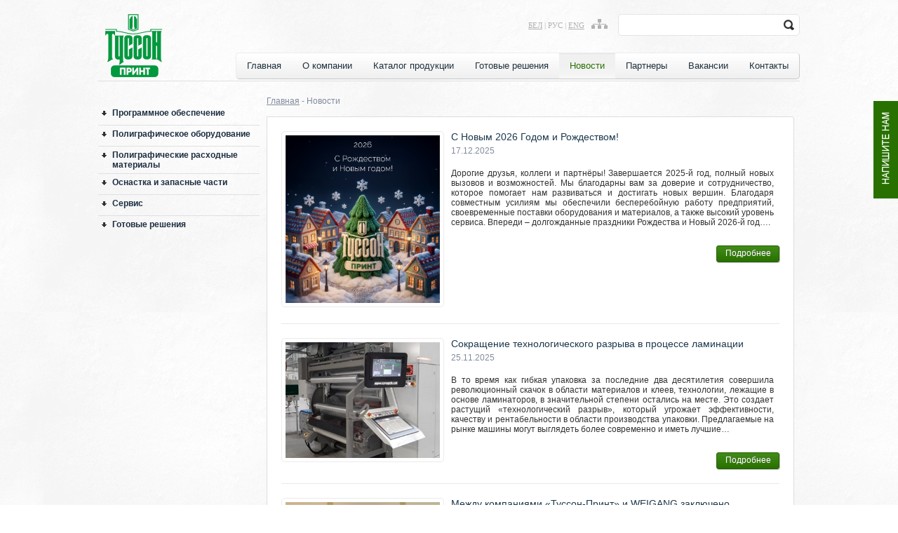

--- FILE ---
content_type: text/css
request_url: https://tussonprint.by/cms/themes/tusson/css/style.css?n4xzxf
body_size: 7923
content:
@import url(http://fonts.googleapis.com/css?family=Ubuntu&subset=latin,cyrillic);

body, html {
    height: 100%
}

#Page, body {
    min-height: 100%
}

*, body {
    padding: 0
}

#MainMenu ul, #Switcher, #Switcher li a, #Switcher li.lst, #WrapperSlider #SlideOverflow, .ItemCatalog {
    behavior: url(/sites/all/libraries/PIE/PIE.htc)
}

#Lang a:hover, #MainMenu ul li a, #footer #Copy a:hover {
    text-decoration: none
}

* {
    font: 12px Arial
}

.node-news p, .page-news #block-system-main .view-news .views-row .views-field-body {
    text-align: justify
}

.region-left {
    display: inline-block;
    width: 100%
}

body {
    margin: 0;
    background-image: url(../images/background.png)
}

a {
    color: #287100;
    outline: 0
}

a:hover {
    color: #22465d
}

#Page {
    float: left;
    width: 100%;
    margin: auto;
    height: auto !important
}

p {
    margin: 0 0 18px
}

#footer_guarantor {
    height: 80px;
    text-align: right;
    width: 100%;
    float: left
}

#DiscriptiomProduct ul li {
    list-style-position: inside;
    list-style-type: square;
    line-height: 18px
}

#DiscriptiomProduct ul {
    margin-bottom: 15px
}

#DiscriptiomProduct table {
    width: 100% !important
}

#DiscriptiomProduct table.small-text td {
    font-size: 10px
}

#TitleProduct span {
    margin-bottom: 17px
}

#footer {
    height: 72px;
    width: 1000px;
    margin: -72px auto 0;
    border-top: 1px solid #b1b1b1;
    padding-top: 15px
}

#footer #Contacts {
    width: 250px;
    float: right;
    color: #666
}

#footer #Copy {
    width: 240px;
    font: 12px Arial;
    float: left;
    color: #666
}

#footer #Copy a {
    font: 12px Arial;
    float: left;
    color: #065e87
}

#WrapperHeader, #forslider {
    width: 100%;
    float: left
}

#Header {
    text-align: left;
    width: 1000px;
    height: 95px;
    margin: 0 auto;
    padding-top: 20px;
    border-bottom: 5px solid #e2e0df
}

#Logo {
    float: left;
    width: 100px
}

#Search {
    float: right;
    width: 257px;
    height: 29px;
    background-color: #fff;
    border: 1px solid #e6e4e3;
    border-radius: 5px
}

#Search input {
    width: 215px;
    padding-left: 5px;
    height: 29px;
    outline: 0;
    border: 0;
    border-radius: 5px
}

#Search input[type=submit], #Search input[type=button] {
    background-image: url(../images/Search.png);
    background-position: center center;
    background-repeat: no-repeat;
    height: 29px;
    width: 29px;
    background-color: transparent;
    float: right;
    cursor: pointer;
    font-size: 0;
    text-indent: -999px
}

#Lang, #Lang a {
    color: #b1b1b1;
    font: 11px UbuntuMonoRegular;
    text-transform: uppercase
}

#Lang {
    padding-top: 10px;
    float: right;
    height: 21px;
    width: 128px
}

.MapSite {
    float: right;
    display: block;
    background-image: url(../images/MapSite.png);
    width: 23px;
    height: 14px;
    margin-right: 15px;
    margin-top: -3px
}

.MapSite:hover {
    background-image: url(../images/MapSiteHover.png)
}

#MainMenu {
    float: right;
    margin-top: 12px
}

#MainMenu ul {
    clear: both;
    float: right;
    max-height: 36px;
    border-top: 1px solid #eaeced;
    border-left: 1px solid #eaeced;
    border-bottom: 1px solid #cacaca;
    border-right: 1px solid #cacaca;
    background-image: url(../images/MenuBG.png);
    border-radius: 5px
}

#MainMenu ul li {
    list-style: none;
    float: left;
    margin: 0;
    padding: 0
}

#MainMenu ul li a {
    display: block;
    height: 26px;
    font-size: 13px;
    font-family: Ubuntu, sans-serif;
    color: #1f313d;
    padding: 10px 15px 0;
    transition: 0.3s;
}

#MainMenu ul li a:hover {
    color: #828c9c;
    background-color: #fff
}

#MainMenu ul li:first-child a:hover {
    border-radius: 5px 0 0 5px
}

#MainMenu ul li:last-child a:hover {
    border-radius: 0 5px 5px 0
}

#wrapper, #wrapperfooter {
    float: left;
    width: 100%
}

#WrapperSlider {
    width: 1000px;
    height: 315px;
    margin: 0 auto;
    overflow: hidden
}

#WrapperContent {
    margin: 12px auto 0;
    width: 1000px;
    overflow: hidden
}

#WrapperContent #LeftColumn {
    float: left;
    width: 240px;
    min-height: 250px
}

#WrapperContent #LeftColumn ul {
    width: 230px;
    margin-bottom: 20px;
    float: left
}

#WrapperContent #LeftColumn ul li {
    width: 100%;
    float: left;
    list-style: none
}

#WrapperContent #LeftColumn ul li.expanded ul li {
    padding-left: 20px;
    width: 210px
}

#WrapperContent #LeftColumn ul li.expanded {
    background-color: transparent !important
}

#WrapperContent #LeftColumn ul li.expanded > a.current-menu-item, #WrapperContent #LeftColumn ul li.expanded > a.menu-item {
    color: #287100 !important;
    background-image: url(../images/RowActiveDown.png) !important
}

#WrapperContent #LeftColumn ul li.expanded > a {
    color: #1c2e40;
    background-image: url(../images/RowDown.png)
}

#WrapperContent #LeftColumn ul li.expanded a.current-menu-item:hover, #WrapperContent #LeftColumn ul li.expanded a.menu-item:hover {
    background-image: url(../images/Row.png);
    background-color: #828c9c;
    border-radius: 5px
}

#WrapperContent #LeftColumn ul li.expanded ul li:hover {
    background-color: #398511;
    border-radius: 5px
}

#WrapperContent #LeftColumn ul li.expanded ul li a {
    color: #475f81;
    border-bottom: 0;
    background-image: url(../images/minus.png);
    padding-left: 25px;
    padding-right: 5px
}

#WrapperContent #LeftColumn ul li.expanded ul li a:hover, #WrapperContent .sitemap > ul > li > ul > li > ul > li > a:hover {
    background-color: transparent;
    color: #fff;
    background-image: url(../images/minusHover.png)
}

#WrapperContent #LeftColumn ul li.expanded ul li a.active:hover {
    background-color: transparent !important;
    color: #fff !important;
    background-image: url(../images/minusHover.png) !important
}

#WrapperContent #LeftColumn ul li a, #WrapperContent #LeftColumn ul li ul li a {
    border-bottom: 1px solid #e0e0e3;
    background-position: 5px 9px;
    color: #1c2e40;
    min-height: 19px;
    padding: 5px 0 5px 20px;
    display: block;
    text-decoration: none;
    background-repeat: no-repeat
}

#WrapperContent #LeftColumn ul li:last-child a {
    border-bottom: 0 solid #e0e0e3
}

#WrapperContent #LeftColumn ul li ul li a {
    background-image: url(../images/minus.png);
    font: 12px Arial;
    font-weight: 700
}

#WrapperContent #LeftColumn ul li a {
    background-image: url(../images/RowDown.png);
    font: 12px Arial;
    font-weight: 700
}

#WrapperContent #LeftColumn ul li a:hover {
    background-image: url(../images/Row.png);
    color: #fff;
    background-color: #828c9c;
    border-radius: 5px
}

#WrapperContent .sitemap > ul > li > ul > li > a:hover, #WrapperContent .sitemap > ul > li > ul > li > ul > li:hover {
    color: #fff;
    background-color: #828c9c !important;
    border-radius: 5px
}

#Switcher li a.active, #WrapperSlider #SlideOverflow {
    background-color: #f1f2f4;
    box-shadow: 0 0 3px #a9adae
}

#WrapperContent #RightColumn {
    float: right;
    width: 750px;
    margin-right: 0;
    min-height: 250px
}

#Switcher {
    float: left;
    border-radius: 3px;
    height: 57px;
    width: 100%;
    background-image: url(../images/SwitchBG.png);
    background-position: left 8px;
    background-repeat: repeat-x
}

#Switcher li {
    list-style: none;
    float: left;
    position: relative;
    z-index: 0
}

#Switcher li.lst {
    list-style: none;
    float: right;
    border-right-width: 5px
}

#Switcher li.lst a.active, #Switcher li.lst a:hover {
    border-right-width: 5px !important;
    margin-right: -1px !important
}

#Switcher li a {
    font-size: 13px;
    display: block;
    height: 33px;
    border-radius: 4px 4px 0 0;
    padding: 20px 20px 0 19px;
    color: #fff;
    text-shadow: 0 -1px 0 #122029;
    text-decoration: none;
    border: 4px solid transparent;
    border-bottom: 0;
    overflow: hidden;
    transition: 0.3s;
}

#Switcher li#zapchasti a {
    width: 112px;
    text-align: center
}

#switcher li.lst a.active {
    border-right-width: 5px !important;
    margin-right: -1px
}

#switcher li.lst a {
    padding: 20px 16px 0
}

#Switcher li a.active {
    border: 4px solid #f1f2f3;
    border-bottom: 0;
    color: #000;
    text-shadow: none
}

#WrapperSlider #SlideOverflow {
    float: left;
    overflow: hidden;
    width: 992px;
    height: 247px;
    border: 4px solid #f1f2f3;
    border-radius: 5px;
    margin: 0 auto;
    margin-top: -5px !important
}

.switch0 {
    background-image: url(../images/Switch0bg.png)
}

.switch1 {
    background-color: #fff !important
}

.switchAll {
    background-color: #d3d6dc !important
}

.front #Header {
    border-bottom: 1px solid #e2e0df
}

.slides {
    width: 8000px
}

.slide {
    position: relative;
    float: left;
    width: 992px;
    height: 247px;
    background-repeat: no-repeat
}

.slide .slideDiscr {
    text-align: justify;
    position: absolute;
    width: 360px;
    min-height: 150px;
    right: 40px
}

#slide0 {
    background-image: url(../images/poligraf_ob_main.png)
}

#slide1 {
    background-image: url(../images/Slide1bg.png)
}

#slide2 {
    background-image: url(../images/po_main.png)
}

#slide3 {
    background-image: url(../images/zapchasti_main.png)
}

#slide4 {
    background-image: url(../images/Slide4bg.png)
}

.ItemCatalog {
    position: relative;
    width: 340px;
    min-height: 100px;
    float: left;
    background-image: url(../images/ItemBG.png);
    border: 3px solid #fff;
    border-radius: 5px;
    box-shadow: 0 0 2px #ebebeb;
    margin: 0 4px 20px 0
}

.ItemCatalog .ItemHead {
    width: 332px;
    height: 55px;
    border-bottom: 1px solid #e9e7e6;
    box-shadow: 0 1px 0 #fff;
    margin-left: 0;
    color: #22465d;
    text-transform: uppercase;
    padding-top: 30px;
    text-align: right
}

#ProductMenu, #ProductVideo {
    box-shadow: 0 0 2px #ededed;
    float: left
}

.ItemCatalog .ItemBodyOpacity {
    width: 332px;
    min-height: 86px;
    margin: 5px 11px;
    overflow-x: hidden;
    padding-bottom: 34px
}

.ItemCatalog .ItemBodyOpacity .ItemBody {
    width: 1500px;
    max-height: 332px;
    cursor: pointer
}

.ItemCatalog .ItemBodyOpacity .ItemBody .ItemMenu {
    float: left;
    width: 351px;
    min-height: 120px;
    min-height: 332px
}

.ItemCatalog .ItemBodyOpacity .ItemBody .ItemMenu a {
    color: #22465d;
    display: block;
    margin-bottom: 3px;
    background-image: url(../images/CatalogLinkBg.png);
    background-repeat: no-repeat;
    background-position: left center;
    padding-left: 15px
}

.ItemCatalog .ItemBodyOpacity .ItemBody .ItemMenu a:hover {
    text-decoration: none
}

.ItemCatalog .ItemBodyOpacity .ItemBody .ItemDiscr {
    float: left;
    width: 334px;
    max-height: 332px;
    min-height: 120px;
    color: #5e6775
}

.sl-cont {
    width: 330px;
    float: left;
    padding-right: 15px;
    display: inline-block
}

#furnitura-items .sl-cont {
    width: 350px
}

#gallery {
    position: relative;
    float: left
}

#gallery #main {
    width: 330px;
    height: 360px;
    display: inline-block;
    position: relative;
    text-align: center
}

#furnitura-items #main {
    width: 350px;
    height: 255px
}

#gallery #main > .caroufredsel_wrapper {
    width: 330px !important
}

#furnitura-items #gallery #main > .caroufredsel_wrapper {
    width: 350px !important
}

#gallery #images {
    overflow: hidden;
    width: 330px;
    height: 479px;
    margin: 0 auto;
    position: absolute;
    left: 0;
    top: 0
}

#furnitura-items #gallery #images {
    width: 350px
}

#thumbs_title {
    color: #666;
    font-family: AGLETLB;
    font-size: 18px;
    text-transform: uppercase;
    margin-bottom: 20px;
    padding-top: 20px
}

#gallery > .caroufredsel_wrapper {
    width: 330px;
    display: inline-block;
    height: auto;
    overflow: visible !important
}

#gallery #images .slide {
    width: 330px;
    height: 360px;
    position: relative;
    float: left;
    overflow: hidden;
    vertical-align: middle
}

#furnitura-items #gallery #images .slide {
    width: 350px
}

#gallery #thumbs .thumb {
    padding: 0;
    width: 90px;
    height: 108px;
    float: left;
    position: relative;
    overflow: hidden;
    z-index: 100;
    margin: 0 6px 6px 0;
    text-align: center
}

#furnitura-items #gallery #thumbs .thumb {
    padding: 0;
    width: 69px;
    height: 50px;
    float: left;
    position: relative;
    z-index: 100;
    margin: 0 15px 15px 0
}

#gallery #thumbs .thumb.last {
    margin-right: 0
}

#gallery #thumbs .thumb img {
    display: inline-block;
    z-index: 400
}

#gallery #thumbs {
    text-align: center
}

#furnitura-items #gallery #thumbs .thumb a {
    display: block;
    position: absolute;
    top: 0;
    left: 0;
    width: 63px;
    height: 44px;
    border: 3px solid transparent
}

#furnitura-items #gallery #thumbs .thumb a.selected {
    border: 3px solid #f90
}

#gallery #thumbs .thumb a {
    display: block;
    position: absolute;
    top: 0;
    left: 0;
    width: 92px;
    height: 102px;
    border: 3px solid transparent
}

#gallery #thumbs .thumb a.selected {
    border: 3px solid #f90
}

#gallery #next.disabled, #gallery #prev.disabled {
    display: none !important
}

#ProductFiles {
    float: left;
    width: 330px
}

#ProductFiles .PDF {
    float: left;
    width: 320px;
    min-height: 50px;
    margin-top: 20px;
    padding: 4px 0 0 30px;
    background-image: url(../images/pdffon.png);
    background-repeat: no-repeat
}

#ProductFiles .PDF a {
    color: #287100;
    background-image: url(../images/RowGreen.png);
    background-repeat: no-repeat;
    background-position: right 5px;
    padding-right: 15px
}

#ProductFiles .PDF a:hover {
    color: #287100;
    text-decoration: none
}

#ProductMenu {
    width: 724px;
    background-image: url(../images/ProductMenuBg.png);
    min-height: 90px;
    border: 2px solid #fff;
    border-radius: 5px;
    margin-bottom: 20px
}

#ProductSlider {
    float: left;
    width: 330px
}

#DiscriptiomProduct {
    min-height: 500px;
    margin-right: 0;
    margin-left: 0;
    font: 12px Arial;
    color: #333
}

#TitleProduct {
    float: left;
    color: #22465d;
    font: 14px Arial;
    width: 50%
}

#TechicalTableDiscription, .TechicalTableDiscription {
    width: 380px;
    float: left;
    background-color: #fff;
    border: 1px solid #dcdddf;
    border-radius: 5px;
    margin-top: 20px
}

#DiscriptiomProduct .Title, #TechicalTableDiscription .Title {
    float: left;
    background-color: #eff0f2;
    color: #22465d;
    text-transform: uppercase;
    width: 365px;
    height: 28px;
    border-radius: 5px 5px 0 0;
    padding: 15px 0 0 15px
}

#ProductVideo {
    width: 316px;
    min-height: 200px;
    border-radius: 5px
}

.front #block-views-news-block-1 h2 {
    color: #287100;
    font: 22px UbuntuMonoRegular
}

.front #block-views-news-block-1 .view {
    float: left;
    border-bottom: 1px solid #eeedea;
    box-shadow: 0 1px 1px #fff;
    padding-bottom: 10px;
    position: relative;
    margin-top: 10px
}

.front #block-views-news-block-1 .view .views-row .views-field-field-image {
    float: left;
    margin-right: 15px
}

.front #block-views-news-block-1 .view .views-row .views-field-field-image img {
    background-color: #fff;
    padding: 5px;
    border-radius: 5px;
    border: 1px solid #f0f0f0
}

.front #block-views-news-block-1 .view .views-row .views-field-field-date {
    display: block;
    position: absolute;
    top: 15px;
    left: -3px;
    background-image: url(../images/dateBG.png);
    color: #fff;
    text-shadow: 0 -1px 0 #6a8725;
    width: 78px;
    height: 20px;
    padding-top: 6px;
    background-repeat: no-repeat;
    text-align: center
}

.front #block-views-news-block-1 .view .views-row .views-field-title {
    float: left;
    color: #1c384c;
    width: 470px;
    margin-bottom: 10px
}

.front #block-views-news-block-1 .view .views-row .views-field-title a {
    color: #1c384c;
    text-decoration: none;
    font: 14px Arial
}

.front #block-views-news-block-1 .view .views-row .views-field-title a:hover {
    color: #065e87
}

.front #block-views-news-block-1 .view .views-row .views-field-body {
    float: left;
    color: #333;
    width: 670px;
    text-align: justify
}

.front #block-views-news-block-1 .view .views-row .views-field-view-node {
    margin-top: 10px;
    float: right
}

.front #block-views-news-block-1 .view .views-row .views-field-view-node a {
    display: block;
    padding-top: 3px;
    width: 88px;
    height: 19px;
    border-radius: 3px;
    border: 1px solid #256005;
    text-decoration: none;
    text-align: center;
    text-shadow: 0 -1px 0 #556b49;
    box-shadow: 1px 1px 0 #ccc;
    background-image: url(../images/MoreBg.png);
    color: #fff
}

.front #block-views-news-block-1 .view .views-row .views-field-view-node a:hover {
    border: 1px solid #25506d;
    text-shadow: 0 -1px 0 #556b49;
    box-shadow: 1px 1px 0 #ccc;
    background-image: url(../images/MoreBgHover.png)
}

.front #block-views-news-block-2 {
    float: left;
    margin-top: 20px
}

.front #block-views-news-block-2 .view-content > a {
    display: block;
    float: right;
    background-image: url(../images/AllNewsBgHover.png);
    background-position: center 3px;
    background-repeat: no-repeat;
    padding-left: 36px;
    color: #347c0d;
    margin-top: 15px;
    width: 100px
}

.title {
    color: #287100;
    font: 20px Arial;
    text-transform: uppercase;
    margin-bottom: 10px
}

.front #block-views-news-block-2 .view-content > a:hover {
    background-image: url(../images/AllNewsBg.png);
    text-decoration: none;
    color: #065e87
}

.front #block-views-news-block-2 .views-field-title {
    padding-bottom: 10px
}

.front #block-views-news-block-2 .views-field-title a {
    color: #1c384c;
    text-decoration: none;
    font: 14px Arial
}

.front #block-views-news-block-2 .views-field-title a:hover {
    color: #347c0d
}

.front #block-views-news-block-2 .views-field-body {
    font: 12px Arial;
    color: #333
}

.region-content {
    border: 0 solid #dcdddf;
    border-radius: 0 3px 3px;
    padding: 0;
    float: left
}

.region-content1 {
    background-color: #fff;
    border: 1px solid #dcdddf;
    border-radius: 0 3px 3px;
    padding: 20px;
    float: left
}

.AboutCompanyLink a, .AboutCompanyLink h1 {
    bottom: -1px;
    padding: 10px 15px;
    margin-right: 3px;
    float: left;
    text-decoration: none
}

.AboutCompanyLink {
    position: relative;
    float: left;
    width: 720px
}

.AboutCompanyLink:after {
    content: "";
    display: table;
    clear: both
}

.AboutCompanyLink a {
    position: absolute;
    display: block;
    color: #2f516b;
    border: 1px solid #dcdddf;
    border-bottom: 1px solid #dcdddf;
    background-color: #cbced2;
    font: 12px Arial;
    text-transform: uppercase
}

.AboutCompanyLink a:hover {
    background-color: #FFF
}

.AboutCompanyLink a.history {
    left: 175px
}

.AboutCompanyLink .active.history {
    left: 120px
}

.AboutCompanyLink a.active {
    color: #287100;
    border: 1px solid #dcdddf;
    border-bottom: 1px solid #FFF;
    background-color: #fff;
    font: 20px Arial;
    text-transform: uppercase
}

.AboutCompanyLink h1, .AboutCompanyLink h1.active {
    border: 1px solid #dcdddf;
    text-transform: uppercase
}

.AboutCompanyLink h1 {
    position: relative;
    display: block;
    color: #2f516b;
    border-bottom: 1px solid #dcdddf;
    background-color: #cbced2;
    font: 12px Arial
}

.AboutCompanyLink h1.history {
    left: 175px
}

.AboutCompanyLink h1.active.history {
    left: 120px
}

.AboutCompanyLink h1.active {
    color: #287100;
    border-bottom: 1px solid #FFF;
    background-color: #fff;
    font: 20px Arial;
    margin: 0
}

#PoliOb0, #PoliOb108, #PoliOb11, #PoliOb111, #PoliOb115, #PoliOb64, #PoliPoliMat110, #PoliPoliMat117, #PoliPoliMat18, #PoliPoliMat19, #PoliPoliMat20 {
    float: left;
    height: 88px;
    width: 131px;
    margin-top: -30px
}

#PoliOb0 {
    background-image: url(../images/Poligraf.png)
}

#PoliOb64 {
    background-image: url(../images/PoligrafRash.png);
    margin-top: -26px
}

#PoliOb111 {
    background-image: url(../images/PO.png)
}

#PoliOb108 {
    background-image: url(../images/PO1.png)
}

#PoliOb115 {
    background-image: url(../images/ZP.png)
}

#PoliPoliMat110 {
    background-image: url(../images/service.png)
}

#PoliPoliMat117 {
    background-image: url(../images/SV.png)
}

.ItemBodyOpacity .ItemDiscr1 a {
    position: absolute;
    margin-top: 10px;
    display: block;
    padding-top: 3px;
    width: 88px;
    height: 19px;
    border-radius: 3px;
    border: 1px solid #256005;
    text-decoration: none;
    text-align: center;
    text-shadow: 0 -1px 0 #556b49;
    box-shadow: 1px 1px 0 #ccc;
    background-image: url(../images/MoreBg.png);
    color: #fff;
    bottom: 12px;
    left: 12px
}

.ItemBodyOpacity .ItemDiscr1 a:hover {
    border: 1px solid #25506d;
    text-shadow: 0 -1px 0 #556b49;
    box-shadow: 1px 1px 0 #ccc;
    background-image: url(../images/MoreBgHover.png)
}

.page-news #block-system-main .view-news .views-row {
    width: 710px;
    float: left;
    position: relative;
    border-bottom: 1px solid #ebe9e6;
    box-shadow: 0 1px 1px #fff;
    padding-bottom: 20px;
    margin-bottom: 20px
}

.page-news #block-system-main .view-news .views-row-last {
    border-bottom: 0;
    box-shadow: none
}

.page-news #block-system-main .view-news .views-row .views-field-field-date {
    display: block;
    position: absolute;
    top: 7px;
    left: -3px;
    background-image: url(../images/dateBG.png);
    color: #fff;
    text-shadow: 0 -1px 0 #6a8725;
    width: 78px;
    height: 20px;
    padding-top: 6px;
    background-repeat: no-repeat;
    text-align: center
}

.page-news #block-system-main .view-news .views-row .views-field-field-image {
    float: left;
    margin-right: 10px
}

.page-news #block-system-main .view-news .views-row .views-field-field-image img {
    padding: 5px;
    border-radius: 5px;
    border: 1px solid #ebebeb;
    background-color: #fff
}

.page-news #block-system-main .view-news .views-row .views-field-title {
    float: left;
    width: 460px;
    padding-bottom: 8px
}

.page-news #block-system-main .view-news .views-row .views-field-title a {
    color: #1c384c;
    text-decoration: none;
    font: 14px Arial
}

.page-news #block-system-main .view-news .views-row .views-field-title a:hover {
    color: #065e87
}

.page-news #block-system-main .view-news .views-row .views-field-body {
    float: left;
    width: 460px;
    font: 12px Arial;
    color: #333;
    margin-bottom: 8px
}

.page-news #block-system-main .view-news .views-row .views-field-view-node {
    float: right
}

.page-news #block-system-main .view-news .views-row .views-field-view-node a {
    display: block;
    padding-top: 3px;
    width: 88px;
    height: 19px;
    border-radius: 3px;
    border: 1px solid #256005;
    text-decoration: none;
    text-align: center;
    text-shadow: 0 -1px 0 #556b49;
    box-shadow: 1px 1px 0 #ccc;
    background-image: url(../images/MoreBg.png);
    color: #fff
}

.page-news #block-system-main .view-news .views-row .views-field-view-node a:hover {
    border: 1px solid #25506d;
    text-shadow: 0 -1px 0 #556b49;
    box-shadow: 1px 1px 0 #ccc;
    background-image: url(../images/MoreBgHover.png)
}

.field-name-body {
    margin-top: 20px;
    float: left;
    width: 710px;
    font: 12px Arial;
    color: #333;
    margin-bottom: 15px
}

.breadcrumb, .breadcrumb a {
    color: #828c9c
}

.field-name-field-partners-image {
    float: left
}

.field-items .field-item {
    float: left;
    margin-right: 24px;
    margin-bottom: 6px
}
.field-items .panel-layout {
    float: left;
}
.field-items ul {
    padding-left: 20px
}

.field-items .field-item img {
    padding: 5px;
    border: 1px solid #f0f0f0;
    background-color: #fff;
    border-radius: 5px
}

.breadcrumb {
    margin-bottom: 15px;
    line-height: 21px
}

.breadcrumb a:hover {
    text-decoration: none
}

.view-content .views-row {
    width: 695px;
    background-color: #FFF;
    border: 1px solid #dcdddf;
    padding: 15px;
    float: left;
    vertical-align: middle;
    border-bottom: 1px;
}

.view-content .views-row:not(:last-child) {
    border-bottom: none
}

.view-content .views-row img {
    max-width: 200px;
    max-height: 100px;
    padding-top: 10px
}

.view-content .views-row-first {
    border-radius: 5px 5px 0 0;
    margin-top: 20px
}

.view-content .views-row-last {
    border-bottom: 1px solid #dcdddf !important;
    border-radius: 0 0 5px 5px;
    margin-bottom: 20px
}

.view-content .views-field-field-image {
    min-width: 200px;
    float: left;
    margin-right: 10px
}

.view-content .views-field-view-node {
    margin-top: 30px;
    float: right;
    width: 90px;
    height: 90px;
    display: table-cell;
    vertical-align: middle
}

.view-content .views-field-field-description-production {
    margin-top: 10px;
    float: right;
    width: 190px;
    margin-right: 10px
}

.view-content .views-field-field-description-production p.rtejustify {
    text-align: justify
}

.view-content .views-field-field-description-production .field-content {
    display: table-cell;
    width: 190px;
    max-height: 100px;
    padding-top: 20px
}

strong {
    font-weight: 700
}

.view-content .views-field-nothing {
    margin-top: 30px;
    width: 190px;
    float: left
}

.view-content .views-field-nothing .TitleDiv a {
    color: #22465d;
    font: 12px Arial;
    text-decoration: none
}

.view-content .views-field-nothing .TitleDiv a:hover {
    color: #065e87
}

.view-content .views-field-nothing .TitleDiv {
    margin-bottom: 10px
}

.view-content .views-field-nothing .discrtest {
    color: #666 !important
}

.view-content .views-field-view-node a {
    display: block;
    padding-top: 3px;
    width: 88px;
    height: 19px;
    border-radius: 3px;
    border: 1px solid #256005;
    text-decoration: none;
    text-align: center;
    text-shadow: 0 -1px 0 #556b49;
    box-shadow: 1px 1px 0 #ccc;
    background-image: url(../images/MoreBg.png);
    color: #fff
}

.view-content .views-field-view-node a:hover {
    border: 1px solid #25506d;
    text-shadow: 0 -1px 0 #556b49;
    box-shadow: 1px 1px 0 #ccc;
    background-image: url(../images/MoreBgHover.png)
}

.PanelNav {
    float: left;
    width: 693px;
    background-image: url(../images/ProductMenuBg.png);
    border: 5px solid #fff;
    box-shadow: 0 0 2px #ededed;
    padding: 6px 15px;
    margin-bottom: 20px
}

.PanelNav a {
    display: block;
    width: 215px;
    margin-bottom: 10px;
    float: left;
    color: #22465d;
    background-image: url(../images/minus.png);
    background-repeat: no-repeat;
    background-position: left 6px;
    padding-left: 15px
}

.PanelNav a:hover {
    text-decoration: none
}

.PanelNav a.BackLink {
    display: block;
    clear: left;
    background-image: url(../images/BackLinkbg.png);
    background-repeat: no-repeat;
    height: 22px;
    padding-top: 11px;
    padding-left: 25px;
    text-decoration: none;
    margin-top: 15px;
    margin-bottom: 5px
}

#map, #thumbs, .clear, .columns, .sitemap {
    clear: both
}

#MainMenu ul li.current-category-ancestor a, #MainMenu ul li.current-menu-item a, #MainMenu ul li.current-menu-parent a, #MainMenu ul li.current-post-ancestor a {
    color: #287100 !important;
    background-image: url(../images/ActiveMenu.png) !important
}

#DiscriptiomProduct table tr.odd, #TechicalTableDiscription table tr.odd {
    background-color: #fff
}

#DiscriptiomProduct h3 {
    margin-bottom: 10px
}

#DiscriptiomProduct table tr.even, #TechicalTableDiscription table tr.even {
    background-color: #f5f6f7
}

#ProductSlider #thumbs, #ProductVideo, #map {
    background-color: #fff
}

#TechicalTableDiscription table tr:last-child, .TechicalTableDiscription table tr:last-child {
    border-bottom: 0
}

#DiscriptiomProduct table tr td, #TechicalTableDiscription table tr td {
    padding: 4px;
    font: 11px Arial
}

#DiscriptiomProduct #TitleProduct {
    color: #22465d;
    font: 14px Arial
}

#DiscriptiomProduct #TitleProduct span {
    display: block;
    color: #666;
    font: 12px Arial;
    margin-top: 2px
}

#ProductSlider .slide img {
    padding: 5px;
    background-color: #fff;
    border: 1px solid #f0f0f0;
    border-radius: 5px
}

#ProductSlider #thumbs {
    float: left;
    min-height: 85px;
    width: 317px;
    padding: 0;
    border: 1px solid #ebebeb;
    margin: 10px 0;
    border-radius: 5px
}

#ProductVideo {
    padding: 5px 5px 0;
    border: 1px solid #ebebeb
}

.date {
    float: left;
    width: 725px;
    color: #828c9c;
    margin: 5px 0 10px
}

.Contacts {
    float: left;
    width: 380px
}

#Shower {
    position: absolute;
    width: 340px;
    z-index: 1000;
    right: 0;
    background-color: #f7f7f7;
    border: 1px solid #eaeced;
    border-radius: 5px;
    height: 40px;
    background-repeat: no-repeat
}

#OpenButton {
    text-align: center;
    background-color: transparent;
    width: 320px;
    height: 28px;
    padding-top: 12px;
    font: 14px UbuntuMonoRegular;
    color: #287100;
    text-transform: uppercase;
    border: 0 solid #eaeced;
    border-radius: 3px;
    background-image: url(../images/FormHider.png);
    background-position: 10px;
    background-repeat: repeat-x;
    cursor: pointer
}

.node-type-webform #block-system-main .content {
    position: relative
}

label {
    color: #333;
    font-weight: 400
}

#Shower input {
    border: 1px solid #e3e1df;
    border-radius: 3px;
    width: 307px;
    height: 28px;
    outline: 0;
    resize: none;
    padding-left: 5px
}

#Shower textarea {
    width: 315px;
    outline: 0;
    resize: none;
    border: 1px solid #e3e1df;
    border-radius: 3px
}

.grippie {
    width: 313px !important;
    display: none
}

#recaptcha_response_field {
    border-radius: 0;
    height: 18px !important
}

#HideForm {
    padding-left: 13px
}

.form-submit {
    display: block;
    width: 90px !important;
    height: 25px !important;
    border-radius: 3px;
    border: 1px solid #256005 !important;
    text-decoration: none;
    text-align: center;
    text-shadow: 0 -1px 0 #556B49;
    box-shadow: 1px 1px 0 #CCC;
    background-image: url(../images/MoreBg.png);
    color: #fff;
    cursor: pointer
}

.sitemap, .sitemap > ul {
    display: inline-block
}

.form-submit:hover {
    background-image: url(../images/MoreBgHover.png)
}

#map {
    padding: 5px;
    border-radius: 5px;
    border: 1px solid #efefef;
    overflow: hidden
}

#LeftColumn ul li {
    padding: 0;
    margin: 0
}

#LeftColumn ul li ul li:hover {
    background-color: #828c9c !important
}

#LeftColumn ul li ul li.menu-item, #LeftColumn ul li.current-menu-item {
    background-color: #398511;
    border-radius: 5px
}

#LeftColumn ul li ul li.current-menu-item a {
    color: #fff !important;
    background-image: url(../images/minusHover.png) !important
}

#LeftColumn ul li.current-menu-item {
    border-bottom: 0
}

#LeftColumn ul li.current-menu-item > a {
    color: #fff !important;
    background-image: url(../images/RowWhite.png) !important
}

#LeftColumn ul li.expanded > a {
    background-image: url(../images/Row.png) !important;
    border-bottom: 0 !important
}

.firsSlide .SName1 {
    font: 30px Arial;
    color: #2A526D;
    line-height: 30px;
    margin-bottom: 10px;
    text-shadow: 0 -1px 0 #fff;
    text-transform: uppercase
}

.firsSlide .SName1 h2 {
    font: 30px Arial;
    color: #2A526D
}

.firsSlide ul li {
    color: #5e6775;
    list-style: none;
    background-image: url(../images/RowGreen.png);
    background-repeat: no-repeat;
    background-position: left 5px;
    padding-left: 13px
}

#slide1 .firsSlide .SName1 {
    color: #2A526D
}

#slide1 .slideDiscr {
    width: 385px
}

#slide1 .firsSlide .SName1 h2, #slide2 .firsSlide .SName1 h2, #slide3 .firsSlide .SName1 h2, #slide4 .firsSlide .SName1 h2 {
    color: #2a526d
}

#SlideOverflow a {
    color: #5E6775;
    text-decoration: none
}

#SlideOverflow a:hover {
    text-decoration: underline
}

#slide1 .firsSlide .d {
    color: #5e6775;
    font: 12px Arial
}

.firsSlide .d .SliderLink {
    width: 80px;
    background-image: url(../images/SliderLinkBG.png) !important;
    border: 1px solid #eaeced;
    box-shadow: 1px 1px 0 #b9bbbd;
    text-align: center;
    padding: 4px 0;
    border-radius: 3px;
    margin-top: 10px
}

.firsSlide .d .SliderLink:hover {
    background-image: url(../images/MoreBgHover.png) !important;
    border: 1px solid #25506d;
    cursor: pointer
}

.firsSlide .d .SliderLink:hover a {
    background-image: url(../images/SliderRowWhite.png);
    text-shadow: 0 -1px 0 #1e4761
}

.firsSlide .d .SliderLink a {
    color: #1f313d;
    text-decoration: none;
    font-family: UbuntuMonoRegular;
    background-image: url(../images/SliderRow.png);
    background-position: right 3px;
    background-repeat: no-repeat;
    padding-right: 11px
}

.firsSlide .d .SliderLink:hover a {
    color: #fff !important;
    text-decoration: none !important
}

.page-node-2 #block-system-main .Contacts {
    font: 12px Arial;
    color: #333
}

.page-node-2 #block-system-main .Contacts h2 {
    font: 14px Arial;
    color: #2d4d65;
    padding: 15px 0
}

.page-node-2 #block-system-main .Contacts table {
    border-collapse: separate;
    margin-left: -7px
}

.page-node-2 #block-system-main .Contacts table td {
    padding: 3px 7px
}

#Body404 {
    float: left;
    width: 1000px;
    font: 12px Arial;
    color: #575757;
    padding-top: 40px
}

#Body404 img {
    float: right;
    margin: 0 50px 0 0
}

#PageNF {
    font: 72px Arial;
    color: #6e6f74;
    text-transform: uppercase;
    margin-top: 60px
}

#NotFoundNF {
    color: #065e87;
    font: 48px Arial;
    text-transform: uppercase;
    margin-left: 200px
}

#block-system-main .content h2 {
    font: 22px Arial;
    color: #1c384c;
    margin: 10px 0
}

#block-system-main .content h3 {
    font: 18px Arial;
    color: #1c384c;
    margin: 10px 0
}

#block-system-main .content p {
    text-align: justify
}

#LeftColumn .menu li.expanded a:hover {
    background-color: transparent !important;
    color: #287100 !important
}

#LeftColumn .menu .current-menu-item:hover, #LeftColumn .menu li.expanded ul li.current-menu-item:hover {
    background-color: #398511 !important
}

.sitemap {
    float: none;
    height: 950px
}

.sitemap ul li {
    display: block;
    list-style: none
}

.sitemap ul li.expanded {
    width: 387px
}

#block-system-main .sitemap > ul > li > a {
    background: 0 0;
    font: 14px/24px Arial;
    color: #1f313d;
    text-transform: uppercase;
    padding: 0
}

#block-system-main .sitemap > ul > li > ul > li > a, .sitemap ul li a {
    display: block;
    background-image: url(../images/Row.png);
    background-repeat: no-repeat;
    background-position: 5px 9px;
    min-height: 19px
}

#block-system-main .sitemap > ul > li > a:hover {
    text-decoration: underline
}

#block-system-main .sitemap > ul > li > ul > li > a {
    color: #1c2e40;
    font: 12px Arial;
    font-weight: 700;
    text-decoration: none;
    padding: 5px 0 5px 20px
}

#block-system-main .sitemap > ul > li > ul > li > ul > li {
    padding-left: 15px
}

.sitemap ul li a {
    color: #1c2e40;
    font: 12px Arial;
    font-weight: 700;
    text-decoration: none;
    padding: 5px 0 5px 20px
}

.sitemap ul li.expanded > a {
    color: #1c2e40;
    background-image: url(../images/RowDown.png)
}

.page-sitemap div#footer {
    margin-top: -180px
}

.sitemap ul li.expanded ul li {
    margin-left: 0;
    width: 210px;
    list-style: none;
    clear: both
}

#photos li, #thumbs li {
    margin: 0 2px;
    list-style: none;
    float: left
}

#block-views-news-block-2 .table .tr .td, #block-views-news-block-2 table tr td {
    width: 226px;
    padding-right: 14px;
    vertical-align: top
}

#block-views-news-block-2 .table .tr .td {
    float: left
}

.sitemap ul li.expanded ul li a {
    color: #475F81;
    border-bottom: 0;
    background-image: url(../images/minus.png);
    padding-left: 25px;
    padding-right: 5px
}

#Search #ya-site-form0 .ya-site-form__search-input {
    padding: 0 !important
}

#Search #ya-site-form0 .ya-site-form__form * {
    padding: 0;
    border: none
}

#Search #ya-site-form0 .ya-site-suggest {
    display: none
}

#Search #ya-site-form0 .ya-site-form__form .ya-site-form__input-text {
    border: none;
    background: 0 0
}

.node-news .field-name-field-image {
    float: left;
    padding: 0 20px 20px 0
}

#LeftColumn {
    width: 200px
}

#LeftColumn li {
    cursor: pointer;
/ / background: url(accordion_bg.png) repeat-x;
    font-weight: 700;
    color: #015287;
    border: 0 solid #b2b2b2;
    margin-bottom: 2px;
    -moz-border-radius: 4px;
    -webkit-border-radius: 4px;
    padding: 4px 8px;
    list-style: none
}

#LeftColumn li.current-menu-item a {
    color: #D15600
}

#LeftColumn li ul {
    padding: 0;
    margin: 0;
    width: 140px;
    list-style-image: url(../images/RowActiveDown.png) !important
}

#LeftColumn li.current-menu-item li {
    text-indent: 0
}

#LeftColumn li li {
    font-weight: 400;
    background: 0 0;
    border: 0
}

.pager li {
    padding-top: 10px
}

#thumbs {
    margin: 10px auto
}

#thumbs li {
    opacity: .6
}

#photos {
    margin: 0 auto
}

#photos a img {
    border: none;
    max-height: 300px;
    max-width: 327px;
    cursor: default
}

#thumbs a img {
    margin: 20px auto;
    width: 70px
}

.ItemCatalog .ItemDiscr ul, .ItemCatalog .ItemDiscr ul ul {
    margin-left: 20px;
    margin-bottom: 10px
}

.field-item img {
    padding: 5px;
    border: 1px solid #f0f0f0;
    background-color: #fff;
    border-radius: 5px
}

.ItemCatalog .ItemDiscr ul {
    text-align: left;
    margin-top: 10px
}

.ItemCatalog .ItemDiscr ul li, .ItemCatalog .ItemDiscr ul ul {
    text-align: left;
    margin-top: 5px
}

#slideout, .ItemCatalog .ItemDiscr, .wpcf7-form h2, .wpcf7-submit {
    text-align: center
}

.ItemCatalog img {
    float: left;
    height: 88px;
    width: 131px;
    margin-top: -30px
}

.wpcf7-form {
    background: #f7f7f7;
    width: 320px;
    overflow: hidden;
    padding-bottom: 20px
}

.wpcf7-form h2 {
    font-size: 20px
}

.wpcf7-form input, .wpcf7-form textarea {
    border-color: grey silver silver #D4D4D4;
    border-style: solid;
    border-width: 1px;
    padding: 4px;
    line-height: 16px;
    font-size: 14px;
    width: 280px;
    float: none;
    margin: 0
}

.wpcf7-form textarea {
    line-height: 16px;
    font-size: 14px;
    height: 100px
}

.wpcf7-form p {
    font-size: 14px;
    margin-left: 20px;
    margin-top: 0;
    margin-bottom: 0;
    width: 290px;
    padding: 10px 0;
    color: #333
}

.wpcf7-submit {
    display: block;
    width: 90px !important;
    height: 25px !important;
    border-radius: 3px;
    border: 1px solid #256005 !important;
    text-decoration: none;
    text-shadow: 0 -1px 0 #556B49;
    box-shadow: 1px 1px 0 #CCC;
    background-image: url(../images/MoreBg.png);
    color: #fff;
    cursor: pointer
}

#jcl-demo .carousel {
    border: 1px solid #bababa;
    border-radius: 10px;
    background-color: #f8f8ff;
    float: left;
    padding-left: 10px;
    margin-top: 20px
}

#jcl-demo.widget {
    padding-bottom: 10px;
    border-bottom: 1px solid #bababa;
    margin-right: 20px
}

#jcl-demo .carousel > ul > li > img {
    width: 110px;
    vertical-align: middle;
    margin: 10px 10px 10px 0;
    border-radius: 5px
}

#jcl-demo a.next, #jcl-demo a.prev {
    display: block;
    width: 26px;
    height: 30px;
    line-height: 1;
    background-color: #333;
    color: #f8f8ff;
    text-decoration: none;
    font-family: Arial, sans-serif;
    font-size: 25px;
    border-radius: 8px;
    float: left
}

#jcl-demo a.prev {
    margin: 45px -5px 0 0;
    text-indent: 7px
}

#jcl-demo a.next {
    margin: 45px 0 0 -5px;
    text-indent: 10px
}

#jcl-demo a.next:hover, #jcl-demo a.prev:hover {
    background-color: #666
}

#slideout, #slideout_inner {
    position: fixed;
    top: 30%;
    background: #287100;
    z-index: 2
}

.conNection {
    margin-bottom: 1em;
    overflow: hidden;
    float: left
}

.wpcf7 {
    max-height: 0;
    -webkit-transition: max-height .5s ease-out .1s;
    -moz-transition: max-height .5s ease-out .1s;
    -o-transition: max-height .5s ease-out .1s;
    transition: max-height .5s ease-out .1s
}

div.slowDownForm {
    max-height: 450px
}

#slideout {
    left: 0;
    width: 35px;
    padding: 12px 0;
    -webkit-transition-duration: .3s;
    -moz-transition-duration: .3s;
    -o-transition-duration: .3s;
    transition-duration: .3s;
    -webkit-border-radius: 0 5px 5px 0;
    -moz-border-radius: 0 5px 5px 0;
    border-radius: 0 5px 5px 0
}

#slideout_inner {
    left: -250px;
    width: 200px;
    padding: 25px;
    height: 320px;
    -webkit-transition-duration: .3s;
    -moz-transition-duration: .3s;
    -o-transition-duration: .3s;
    transition-duration: .3s;
    text-align: left;
    -webkit-border-radius: 0 0 5px;
    -moz-border-radius: 0 0 5px;
    border-radius: 0 0 5px
}

#slideout_inner textarea {
    width: 190px;
    height: 100px;
    margin-bottom: 6px
}

#slideout:hover {
    left: 250px
}

#slideout:hover #slideout_inner {
    left: 0
}

.form-control {
    display: block;
    width: 95%;
    height: 30px;
    padding: 0 12px;
    font-size: 14px;
    line-height: 1.428571429;
    color: #555;
    vertical-align: middle;
    background-color: #fff;
    background-image: none;
    border: 1px solid #ccc;
    border-radius: 4px;
    -webkit-box-shadow: inset 0 1px 1px rgba(0, 0, 0, .075);
    box-shadow: inset 0 1px 1px rgba(0, 0, 0, .075);
    -webkit-transition: border-color ease-in-out .15s, box-shadow ease-in-out .15s;
    transition: border-color ease-in-out .15s, box-shadow ease-in-out .15s
}

.form-control:focus {
    border-color: #66afe9;
    outline: 0;
    -webkit-box-shadow: inset 0 1px 1px rgba(0, 0, 0, .075), 0 0 8px rgba(102, 175, 233, .6);
    box-shadow: inset 0 1px 1px rgba(0, 0, 0, .075), 0 0 8px rgba(102, 175, 233, .6)
}

.form-control:-moz-placeholder {
    color: #999
}

.form-control::-moz-placeholder {
    color: #999;
    opacity: 1
}

.form-control:-ms-input-placeholder {
    color: #999
}

.form-control::-webkit-input-placeholder {
    color: #999
}

.form-control[disabled], .form-control[readonly], fieldset[disabled] .form-control {
    cursor: not-allowed;
    background-color: #eee
}

.panel, a.trigger, a.trigger:hover {
    top: 20%;
    right: 0;
    background: #287100;
    position: fixed
}

textarea.form-control {
    height: auto
}

select {
    height: 30px;
    line-height: 30px
}

textarea.input-sm {
    height: auto
}

.input-lg {
    height: 46px;
    padding: 10px 16px;
    font-size: 18px;
    line-height: 1.33;
    border-radius: 6px
}

.form_feedback input, .form_feedback select, .form_feedback textarea {
    border-radius: 3px;
    font-size: 14px;
    margin-bottom: 10px;
    width: 100%;
    display: block
}

select.input-lg {
    height: 46px;
    line-height: 46px
}

a:focus {
    outline: 0
}

.panel {
    display: none;
    width: 200px;
    height: 422px;
    padding: 30px 0 30px 30px;
    filter: alpha(opacity=85)
}

.panel p {
    margin: 0 0 15px;
    padding: 0;
    color: #ccc
}

.panel a, .panel a:visited {
    margin: 0;
    padding: 0;
    color: #9FC54E;
    text-decoration: none;
    border-bottom: 1px solid #9FC54E
}

.panel a:hover, .panel a:visited:hover {
    margin: 0;
    padding: 0;
    color: #fff;
    text-decoration: none;
    border-bottom: 1px solid #fff
}

a.trigger, a.trigger:hover {
    text-decoration: none;
    font-size: 16px;
    letter-spacing: -1px;
    font-family: verdana, helvetica, arial, sans-serif;
    color: #fff;
    padding: 15px 10px;
    font-weight: 700;
    display: block
}

a.active.trigger {
    background: url(../images/Row.png) 50% 8% no-repeat #287100;
    padding: 30px 10px 15px;
    margin-right: 225px;
    transition: .2s
}

.columns {
    width: 330px;
    padding: 0 0 20px;
    line-height: 22px
}

.colleft, .colright {
    width: 130px;
    line-height: 22px
}

.colleft {
    float: left
}

.colright {
    float: right
}

.panel .wpcf7-form {
    background: #287100;
    width: 180px;
    overflow: hidden;
    padding-bottom: 0
}

.panel textarea.form-control {
    height: 100px
}

.panel div.wpcf7-response-output {
    margin: 0;
    padding: .2em 1em;
    color: #fff
}

.panel .wpcf7-form textarea, .panel input, .panel select {
    width: 170px
}

.hidden {
    display: none
}

.form_feedback input, .form_feedback textarea {
    border-color: grey silver silver #D4D4D4;
    border-style: solid;
    border-width: 1px;
    padding: 11px 15px;
    -webkit-box-sizing: border-box;
    -moz-box-sizing: border-box;
    box-sizing: border-box
}

.form_feedback select {
    padding: 0 15px;
    -webkit-box-sizing: border-box;
    -moz-box-sizing: border-box;
    box-sizing: border-box
}

.form_feedback textarea {
    resize: none
}

.form_feedback button {
    display: block;
    width: 90px !important;
    height: 25px !important;
    border-radius: 3px;
    border: 1px solid #256005 !important;
    text-decoration: none;
    text-align: center;
    text-shadow: 0 -1px 0 #556B49;
    box-shadow: 1px 1px 0 #CCC;
    background-image: url(../images/MoreBg.png);
    color: #fff;
    cursor: pointer
}

.message_form {
    position: fixed;
    bottom: 0;
    left: 0;
    width: 190px;
    padding: 20px 30px;
    box-sizing: content-box;
    background: rgba(74, 210, 85, .9);
    color: #054212;
    display: none;
    z-index: 600;
    font-size: 17px;
    border-radius: 3px 3px 0 0
}

.PanelDiscr li {
    margin-left: 20px !important
}

--- FILE ---
content_type: text/css
request_url: https://tussonprint.by/cms/themes/tusson/css/print.css?n4xzxf
body_size: 88
content:
.breadcrumb, .PanelNav, #LeftColumn, #Search, #Lang, #MainMenu, #ProductVideo, .PDF{
	
}
#WrapperContent #RightColumn{
	float: left;
}
#gallery #thumbs .thumb a.selected{
	border-color: transparent;
}

--- FILE ---
content_type: text/css
request_url: https://tussonprint.by/cms/themes/tusson/css/responsive.css
body_size: 2354
content:
.visible-xs {
    display: none
}

.field-name-field-partners-image .field-items {
    width: 715px !important
}

.Contacts table tr {
    border-bottom: 1px solid #ccc
}

.Contacts table tr td {
    padding: 5px 0
}

@media (max-width: 1024px) {
    #Header, #WrapperSlider {
        width: 750px
    }

    .front #Header:after, .view-news:after {
        content: "";
        clear: both
    }

    .front #Header {
        border-bottom: 1px solid #e2e0df
    }

    .front #Header:after {
        display: table
    }

    #Header {
        text-align: left;
        height: auto;
        margin: 0 auto;
        padding-bottom: 10px;
        padding-top: 20px
    }

    #Lang, #Search {
        margin-top: 15px
    }

    #MainMenu ul li a {
        padding: 10px 10px 0
    }

    .visible-xs, span.sm-hidden {
        display: none
    }

    #WrapperSlider #SlideOverflow, .slide {
        width: 742px
    }

    .slide {
        background-position: center;
        background-size: cover
    }

    #Switcher li a, #Switcher li a.active {
        font-size: 12px;
        padding: 20px 7px 0 8px;
        border-width: 2px
    }

    #Switcher li#zapchasti a, #switcher li.lst a {
        width: auto;
        padding: 20px 8px 0
    }

    #WrapperContent {
        width: 750px
    }

    .view-news:after {
        display: table
    }

    .front #block-views-news-block-1 .view .views-row .views-field-field-image {
        width: 300px
    }

    .front #block-views-news-block-1 .view .views-row .views-field-body, .front #block-views-news-block-1 .view .views-row .views-field-title {
        width: 425px;
        padding-left: 10px;
        margin-bottom: 0
    }

    .front #block-views-news-block-1 .view .views-row .views-field-field-image img {
        max-width: 100%
    }

    #block-views-news-block-2 .table .tr .td {
        width: 361px;
        min-height: 126px
    }

    #block-views-news-block-2 .table .tr .td:nth-child(1), #block-views-news-block-2 .table .tr .td:nth-child(2) {
        padding-bottom: 18px
    }

    #LeftColumn {
        display: none
    }

    .region-content1 {
        max-width: 708px
    }

    .view-content .views-row {
        width: 718px
    }

    .field-name-field-partners-image .field-items {
        width: 725px !important
    }

    #footer {
        width: 750px
    }

    #Contacts {
        text-align: right
    }
}

@media (max-width: 767px) {
    * {
        font-size: 14px;
        line-height: 1.3em
    }

    #Header {
        padding-left: 10px;
        padding-right: 10px;
        width: 460px
    }

    #Lang {
        margin: 8px 0
    }

    #MainMenu {
        top: 0;
        max-height: 0;
        margin-top: 0;
        position: relative;
        width: 100%
    }

    #MainMenu:after {
        content: "";
        display: table;
        clear: both
    }

    #MainMenu ul {
        position: absolute;
        top: 0;
        width: 458px;
        border-top: 0;
        border-bottom: 0;
        overflow: hidden;
        max-height: 0;
        z-index: 999;
        -webkit-transition: max-height .5s ease-out .1s;
        -moz-transition: max-height .5s ease-out .1s;
        -o-transition: max-height .5s ease-out .1s;
        transition: max-height .5s ease-out .1s
    }

    #MainMenu.slowDownForm ul, .visible-xs {
        border-bottom: 1px solid #cacaca
    }

    .visible-xs {
        color: #287100;
        font: 22px UbuntuMonoRegular;
        text-align: center;
        vertical-align: bottom;
        width: 438px;
        float: left;
        padding: 3px 10px;
        height: 30px;
        border-top: 1px solid #eaeced;
        border-left: 1px solid #eaeced;
        border-right: 1px solid #cacaca;
        background: url(../images/MenuBG.png) repeat-x;
        border-radius: 5px;
        display: block
    }

    #openMenu {
        background: 0 0;
        float: right;
        width: 40px;
        height: 30px;
        border: 1px solid #ddd;
        border-radius: 4px;
        outline: 0;
        cursor: pointer
    }

    #MainMenu ul li, .view-content .views-field-field-image {
        float: none
    }

    #openMenu:hover {
        background: #fff
    }

    .tcon-menu__lines, .tcon-menu__lines::after, .tcon-menu__lines::before {
        display: inline-block;
        height: 3.5px;
        border-radius: 2.86px;
        transition: .3s;
        background: #aaa
    }

    .tcon-menu__lines {
        width: 30px;
        position: relative
    }

    .tcon-menu__lines::after, .tcon-menu__lines::before {
        content: '';
        position: absolute;
        left: 0;
        width: 100%
    }

    .tcon-menu__lines::before {
        top: -6px
    }

    .tcon-menu__lines::after {
        top: 6px
    }

    #MainMenu.slowDownForm, #MainMenu.slowDownForm ul {
        max-height: 450px
    }

    #WrapperSlider {
        display: none
    }

    #WrapperContent {
        padding-left: 10px;
        padding-right: 10px;
        width: 460px
    }

    .view-news:after {
        content: "";
        display: table;
        clear: both
    }

    .front #block-views-news-block-1 .view .views-row .views-field-field-image, .page-news #block-system-main .view-news .views-row .views-field-field-image {
        margin-bottom: 15px
    }

    .front #block-views-news-block-1 .view .views-row .views-field-body, .front #block-views-news-block-1 .view .views-row .views-field-title {
        width: 460px;
        padding-bottom: 0;
        padding-left: 0;
        margin-bottom: 0
    }

    .page-news #block-system-main .view-news .views-row .views-field-body, .page-news #block-system-main .view-news .views-row .views-field-title {
        width: 440px
    }

    .front #block-views-news-block-1 .view .views-row .views-field-field-image img {
        max-width: 100%
    }

    #block-views-news-block-2 .table .tr .td {
        width: 460px;
        min-height: 90px;
        padding: 15px 0 5px
    }

    #block-views-news-block-2 .table .tr .td:not(:last-child) {
        border-bottom: 1px solid #eeedea
    }

    .front #block-views-news-block-1 .view .views-row .views-field-title a, .front #block-views-news-block-2 .views-field-title a, .page-news #block-system-main .view-news .views-row .views-field-title a {
        font-weight: 700;
        font-size: 16px;
        line-height: 1.3
    }

    .front #block-views-news-block-1 .view .views-row .views-field-view-node {
        margin-right: 10px
    }

    #WrapperContent #RightColumn, .AboutCompanyLink {
        width: 460px
    }

    .field-name-field-partners-image, .region-content, .region-content1 {
        padding-left: 0;
        padding-right: 0;
        width: 458px
    }

    .view-content .views-row {
        padding-left: 10px;
        padding-right: 10px;
        width: 438px
    }

    .view-content .views-field-view-node {
        height: auto;
        margin-top: 65px
    }

    .view-content .views-field-nothing {
        margin-top: 15px;
        width: 100%
    }

    .view-content .views-field-field-description-production, .view-content .views-field-field-description-production .field-content {
        width: 300px;
        float: none
    }

    .field-name-body, .field-name-field-partners-image .field-items, .page-news #block-system-main .view-news .views-row {
        padding-left: 10px;
        padding-right: 10px;
        width: 438px !important
    }

    .field-name-field-partners-image .field-items .field-item:not(:nth-child(3n+2)) {
        margin-right: 24px;
        margin-left: 24px
    }

    .view-content .views-field-nothing .TitleDiv a {
        font-size: 14px;
        font-weight: 700
    }

    .ItemCatalog {
        background-position: 0 -60px;
        background-size: cover;
        width: 440px;
        min-height: 110px;
        margin-left: 6px;
        margin-right: 6px
    }

    .ItemCatalog .ItemHead {
        padding-left: 15px;
        padding-right: 15px;
        width: 410px;
        height: 65px
    }

    #DiscriptiomProduct, #footer, .field-name-field-image .field-items {
        padding-left: 10px;
        padding-right: 10px
    }

    .ItemCatalog img {
        margin-top: -26px
    }

    .item-list ul li {
        margin-left: 1em
    }

    .ItemCatalog .ItemDiscr ul li {
        margin: 0 0 15px
    }

    .Contacts {
        width: 438px
    }

    #map {
        width: 428px !important
    }

    #YMaps_0 {
        width: 100% !important
    }

    #ProductFiles {
        margin-left: 64px;
        margin-right: 64px
    }

    #DiscriptiomProduct {
        width: 438px
    }

    .field-name-field-image .field-items .field-item {
        width: 438px;
        margin-right: 0
    }

    .field-name-field-image .field-items .field-item img {
        width: 426px
    }

    h3.sitetree-title {
        font-size: 18px
    }

    .children, .children > li, .sitetree-list > li {
        margin: 10px 0
    }

    #footer {
        width: 460px
    }

    #footer #copy {
        width: 210px
    }

    #footer #Contacts {
        font-size: 12px
    }
    .Contacts table tr td {
        width: 50%;
    }
    .front #Header {
        width: 95%;
        padding: 5px;
    }

}

@media (max-width: 479px) {
    #jcl-demo.widget .mid img, .field-items img, .field-name-field-image .field-items p img, .media-youtube-outer-wrapper object embed {
        max-width: 100%
    }

    .Contacts td strong, .pager li, table tr td {
        font-size: 12px !important
    }

    #header {
        width: 300px
    }

    #Search {
        width: 180px
    }

    .visible-xs {
        width: 278px
    }

    #MainMenu ul {
        width: 298px
    }

    #WrapperContent, #WrapperContent #RightColumn, #block-views-news-block-2 .table .tr .td, .AboutCompanyLink, .front #block-views-news-block-1 .view .views-row .views-field-body, .front #block-views-news-block-1 .view .views-row .views-field-title {
        width: 300px
    }

    #block-views-news-block-2 .table .tr .td {
        padding-right: 0
    }

    .front #block-views-news-block-1 .view .views-row .views-field-field-image, .page-news #block-system-main .view-news .views-row .views-field-field-image {
        margin-right: 0
    }

    .field-name-body, .field-name-field-partners-image .field-items, .page-news #block-system-main .view-news .views-row .views-field-field-image img {
        width: 278px !important
    }

    .field-name-field-partners-image .field-items .field-item {
        margin-left: 13.5px !important;
        margin-right: 13.5px !important
    }

    .page-news #block-system-main .view-news .views-row .views-field-body, .page-news #block-system-main .view-news .views-row .views-field-title, .views-field-field-image img {
        width: 288px
    }

    .field-name-field-partners-image, .region-content, .region-content1 {
        width: 298px
    }

    .ItemCatalog {
        width: 280px
    }

    .ItemCatalog .ItemHead {
        padding-left: 5px;
        padding-right: 5px;
        width: 270px
    }

    .view-content .views-field-field-description-production, .view-content .views-row {
        width: 278px
    }

    .view-content .views-field-view-node {
        margin-top: 138px
    }

    #ProductFiles, #ProductSlider, #jcl-demo.widget {
        width: 298px;
        margin-left: 0;
        margin-right: 0
    }

    #ProductVideo {
        width: 276px;
        margin-left: 5px;
        margin-right: 5px
    }

    .media-youtube-outer-wrapper {
        width: 276px !important
    }

    #ProductFiles .PDF {
        padding-left: 40px;
        margin-left: 15px;
        width: auto
    }

    #DiscriptiomProduct, #DiscriptiomProduct table {
        width: 278px !important
    }

    .page-news #block-system-main .view-news .views-row {
        padding-left: 5px;
        padding-right: 5px;
        width: 288px !important
    }

    .item-list ul li {
        margin-left: .5em
    }

    .field-name-field-image .field-items .field-item {
        width: 278px
    }

    .field-name-field-image .field-items .field-item img {
        width: 266px
    }

    #OpenButton, .Contacts, .wpcf7-form {
        width: 278px
    }

    #OpenButton {
        background-color: transparent;
        padding-top: 12px;
        border-radius: 3px;
        background-position: 50% 50%;
        background-repeat: no-repeat
    }

    .wpcf7-form p {
        width: 268px;
        margin-left: 10px
    }

    .wpcf7-form input, .wpcf7-form textarea {
        width: 258px
    }

    #map {
        width: 266px !important
    }

    #YMaps_0 {
        width: 100% !important
    }

    #footer {
        width: 300px;
        min-height: 108px
    }

    #footer #Contacts {
        float: left;
        text-align: left
    }
}

--- FILE ---
content_type: application/javascript
request_url: https://tussonprint.by/cms/themes/tusson/js/form.js
body_size: 202
content:
jQuery(function(){
    jQuery(".form_feedback").submit(function(e) {
        e.preventDefault();
        jQuery.ajax({
            type: "POST",
            url: "http://tussonprint.by/cms/themes/tusson/mail.php",
            data: jQuery(this).serialize()
        }).done(function() {
            jQuery('.message_form').fadeIn();
            setTimeout(function() {
                jQuery('.trigger').click();
                jQuery(".form_feedback").trigger("reset");
            }, 1000);

            setTimeout(function() {
                jQuery('.message_form').fadeOut();
            }, 2000);
        });
        return false;
    });
});

--- FILE ---
content_type: application/javascript
request_url: https://tussonprint.by/cms/themes/tusson/js/jquery.openForm.js?
body_size: 164
content:
jQuery(document).ready(function($){
	
    $('#OpenButton').on( 'click', function(){
        $('#wpcf7-f7-p551-o1').toggleClass('slowDownForm');
        });

    $('#openMenu').on( 'click' , function(){
        $('#MainMenu').toggleClass('slowDownForm');
    });
    
     $('div[id*="wpcf7-f7-p551"] form').submit(function(){
        yaCounter24960269.reachGoal('OpenButton');
        //console.log('true');
        return true;
    });

});   